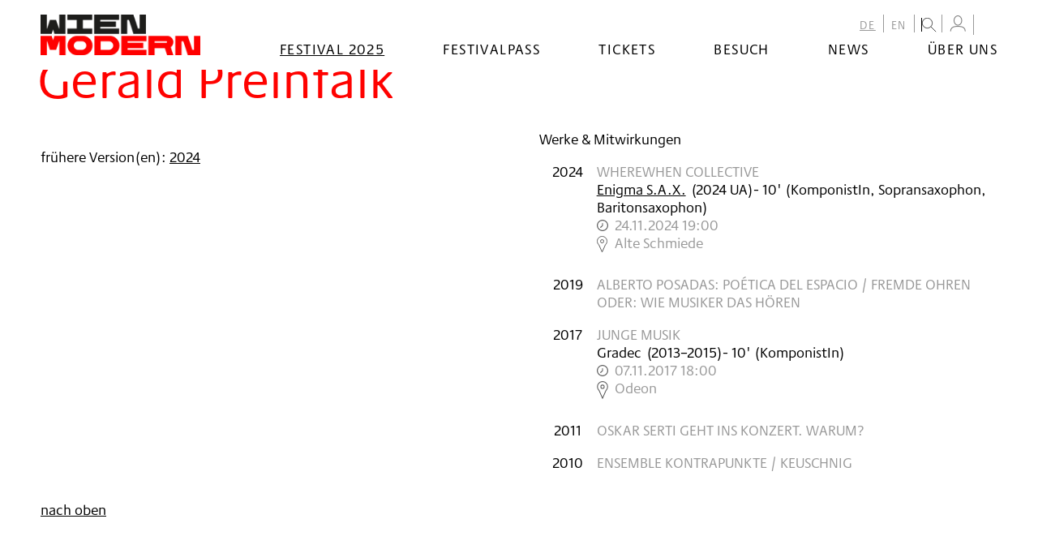

--- FILE ---
content_type: text/html; charset=UTF-8
request_url: https://www.wienmodern.at/2019-bio-gerald-preinfalk-de-1061?nocache=1
body_size: 19578
content:
<!DOCTYPE HTML>
<html lang="de">
<head>
<meta name="viewport" content="width=device-width, initial-scale=1.0, maximum-scale=2.0, user-scalable=1">
<meta name="robots" content="index, follow">
<meta http-equiv="Content-Language" content="de-at">
<meta http-equiv="Content-Type" content="text/html; charset=utf-8^">
<meta http-equiv="Content-Style-Type" content="text/css">
<meta http-equiv="expires" content="0">
<meta http-equiv="x-ua-compatible" content="IE=edge">
<meta name="current_year" content="2025" />


<meta itemprop="name" content="Gerald Preinfalk">
<meta property="og:title" content="Gerald Preinfalk">

<meta name="description" content="">
<meta property="og:description" content="">
<meta itemprop="description" content="">

<meta property="article:modified_time" content="2025-07-04 02:41:25">
<meta property="article:published_time" content="2025-07-04 02:41:25">
<meta property="og:type" content="website">
<meta property="og:url" content="https://www.wienmodern.at/2019-bio-gerald-preinfalk-de-1061?nocache=1">


	<meta name="twitter:card" content="summary">
	
<link rel="shortcut icon" href="/favicon.ico"/>

<link rel="stylesheet" href="/css/main.css?v=3.1.8"/>
<link rel="stylesheet" href="/css/admin.css?v=1"/>


<title>Gerald Preinfalk – wienmodern</title>


<link rel="canonical" href="https://www.wienmodern.at/2019-bio-gerald-preinfalk-de-1061">
<!-- Matomo -->
<script type="text/javascript">
  var _paq = window._paq || [];
  _paq.push(['disableCookies']);
  _paq.push(['trackPageView']);
  _paq.push(['enableLinkTracking']);
  (function() {
    var u="//matomo.marmara.at/";
    _paq.push(['setTrackerUrl', u+'matomo.php']);
    _paq.push(['setSiteId', '37']);
    var d=document, g=d.createElement('script'), s=d.getElementsByTagName('script')[0];
    g.type='text/javascript'; g.async=true; g.defer=true; g.src=u+'matomo.js'; s.parentNode.insertBefore(g,s);
  })();
</script>
<!-- End Matomo Code -->
</head>


<body class="de festival">
	
<a id="skip-to-content" href="#main" class="vh">zum Inhalt springen</a><a id="skip-to-navigation" href="#nav" data-offcanvas-trigger="nav" class="js-offcanvas-trigger"><span class="vh">zur Navigation</span><b></b><b></b><b></b></a>

	<div id="site" class="Site">
		<div class="Site-wrapper">
      <header id="header" class="Header">
        <div class="Header-wrapper">
          <div class="Logo"><a href="/de"><img src="/images/Logo.png" alt="www.wienmodern.at" title="www.wienmodern.at"/></a></div>

          <nav id="nav" role="navigation" aria-label="Main menu" class="Menu js-offcanvas">
            <div class="Menu-wrapper">
            	
	<ul id="nav-languages" class="Menu-list Menu-list-lvl-0">
		<li id="menuid10" class="Menu-list-item Menu-list-itemActive  menuitem10 de"><a href="/de">DE</a>
		</li>
		<li id="menuid11" class="Menu-list-item menuitem11 en"><a href="/en">EN</a>
		</li>
	<li class="Menu-list-item menu-search">
  <form id="_js_search" role="search" class="Form FormSearchTop" action="/start.php">
    <label id="search" for="suchstr" data-jscomp-toggle-block="selector='#_js_search_inputs'" class="jscomp-toggle-block"><img src="/images/Icon-search-16x16.png" alt="Suche" title="Suche" class="toggle"/></label>
    <div id="_js_search_inputs" class="FormSearchTop-inputs">
      <input type="hidden" name="list" value="yes" class="vh"/>
      <!-- <input type="hidden" name="headerid" value="1300" class="vh"/> -->
      <input type="hidden" name="lang" value="de" class="vh"/>
      <input type="hidden" name="layout" value="suche" class="vh"/>
      <input type="hidden" name="b" value="10" class="vh"/>
      <input id="suchstr" type="text" name="suchstr" value="" placeholder="..." class="FormSearchTop-input FormSearchTop-inputSearch"/>
      <input type="image" src="/images/Icon-search-16x16-bling.png" name="submit" alt="Go!" class="button FormSearchTop-input FormSearchTop-inputSubmit"/>
    </div>
  </form>
</li>


<li class="Menu-list-item userProfile" id="user-profile">
  <a href="https://ticket.wienmodern.at/de/login" class="user__btn" id="user-profile-link" aria-label="Mein Konto"><img src="/images/Icon-User.png" title="Mein Konto" id="user-icon"></a>
</li>


<!--
<li class="Menu-list-item">
				<a id="shoppingcart-link" href="https://ticket.wienmodern.at/de/login"><img src="/images/Icon-Shoppingcart.png" title="Mein Warenkorb" id="shoppingcart-icon" /></a>
			</li>
-->

<li class="Menu-list-item user" data-n="0">
	<button id="user-profile-button" class="user__btn" aria-label="Warenkorb" class="vh">
		<img src="/images/Icon-Shoppingcart.png" title="Ihr Warenkorb" class="vh" id="shoppingcart-icon" />
	</button>
	<div id="user-profile-content" class="user__box"></div>
</li></ul>
              
	<ul id="nav-sites" class="Menu-list Menu-list-lvl-1">
		<li id="menuid105" class="Menu-list-item Menu-list-itemActive  menuitem105 festival"><a href="/festival">Festival 2025</a>

		<ul id="menu_ul_2" class="Menu-list Menu-list-lvl-2">
			<li id="menuid106" class="Menu-list-item menuitem106 2025-kalender"><a href="/2025-kalender">Kalender</a>
			</li>
			<li id="menuid150" class="Menu-list-item menuitem150 the-great-learning-menue"><a href="/the-great-learning-menue">The Great Learning</a>
			</li>
			<li id="menuid109" class="Menu-list-item menuitem109 2025-spielstaetten"><a href="/2025-spielstaetten">Spielstätten</a>
			</li>
		</ul>
				</li>
		<li id="menuid148" class="Menu-list-item menuitem148 festivalpass-menue"><a href="/festivalpass-menue">Festivalpass</a>
		</li>
		<li id="menuid68" class="Menu-list-item menuitem68 2025-tickets"><a href="/2025-tickets">Tickets</a>

		<ul id="menu_ul_2" class="Menu-list Menu-list-lvl-2">
			<li id="menuid73" class="Menu-list-item menuitem73 2025-kartenverkauf"><a href="/2025-kartenverkauf">Kartenverkauf 2025</a>
			</li>
			<li id="menuid70" class="Menu-list-item menuitem70 2023-festivalpass-de"><a href="/2023-festivalpass-de">Festivalpass</a>
			</li>
			<li id="menuid72" class="Menu-list-item menuitem72 ermaessigungen"><a href="/ermaessigungen">Ermäßigungen</a>
			</li>
			<li id="menuid71" class="Menu-list-item menuitem71 mengenrabatt"><a href="/mengenrabatt">Mengenrabatt</a>
			</li>
		</ul>
				</li>
		<li id="menuid121" class="Menu-list-item menuitem121 besuch"><a href="/besuch">Besuch</a>

		<ul id="menu_ul_2" class="Menu-list Menu-list-lvl-2">
			<li id="menuid122" class="Menu-list-item menuitem122 barrierefreiheit"><a href="/barrierefreiheit">Barrierefreiheit</a>
			</li>
			<li id="menuid153" class="Menu-list-item menuitem153 hausordnung"><a href="/hausordnung">Hausordnung</a>
			</li>
			<li id="menuid151" class="Menu-list-item menuitem151 awareness_de"><a href="/awareness_de">Awareness</a>
			</li>
			<li id="menuid123" class="Menu-list-item menuitem123 festivalhotels"><a href="/festivalhotels">Festivalhotels</a>
			</li>
			<li id="menuid124" class="Menu-list-item menuitem124 tickets"><a href="/tickets">Tickets</a>
			</li>
		</ul>
				</li>
		<li id="menuid53" class="Menu-list-item menuitem53 news"><a href="/news">News</a>
		</li>
		<li id="menuid8" class="Menu-list-item menuitem8 ueber-uns"><a href="/ueber-uns">Über uns</a>

		<ul id="menu_ul_2" class="Menu-list Menu-list-lvl-2">
			<li id="menuid21" class="Menu-list-item menuitem21 ueber-das-festival"><a href="/ueber-das-festival">Über das Festival</a>
			</li>
			<li id="menuid19" class="Menu-list-item menuitem19 team"><a href="/team">Team</a>
			</li>
			<li id="menuid29" class="Menu-list-item menuitem29 partner"><a href="/partner">Partner:innen</a>
			</li>
			<li id="menuid44" class="Menu-list-item menuitem44 kontakt"><a href="/kontakt">Kontakt</a>
			</li>
			<li id="menuid61" class="Menu-list-item menuitem61 newsletter"><a href="/newsletter">Newsletter</a>
			</li>
			<li id="menuid97" class="Menu-list-item menuitem97 archiv"><a href="/archiv">Archiv</a>
			</li>
		</ul>
				</li>
	</ul>
            </div>
          </nav>
        </div>
      </header>

			<main id="main" class="Main">
        <div class="Main-wrapper">
			    
            <article class="Article ArticleFullscreen">
              <div class="Filter-wrapper">
                <section class="Filter FilterBio">
                  <form class="Form FormExt Filter-form">
                    <fieldset>
                      <legend>Filter</legend>
                      <div class="Form-fieldset">
												<div class="Form-field Form-fieldSpacer"></div>

                        <div class="Filter-Slider-wrapper">
                          <div id="_js_Filter-Slider" class="Filter-Slider"></div>
                        </div>

                        <div class="Form-submits vh">
                          <input type="submit" value="Auswahl filtern" class="Input InputSubmit _js_addclass_vh"/>
                          <input type="reset" value="Filter zurücksetzen" class="Input InputReset _js_addclass_vh"/>
                        </div>
                      </div>
                    </fieldset>
                  </form>
                </section>
              </div>
            </article>
<article class="Article  ArticleBio"><header class="Article-hd">
      <h1 class="hd">Gerald Preinfalk</h1>
    </header><div class="Article-body-wrapper"><section class="Article-bodies"><section class="Article-body Article-body-bios "><p><br>frühere Version(en):  <a href="/2024-bio-gerald-preinfalk-de-1061?noredir">2024</a> </p></section></section>  <section class="Article-body Article-body-5 Bio-productions">
    <h3 class="hd Bio-productions-hd">Werke &amp; Mitwirkungen</h3>
		<dl id="_js_Bio_productions" class="Bio-productions-peryear">

<dt data-year="2024" class="js_year2024 Bio-productions-list-year ">2024</dt>

		<dd data-year="2024" class="js_year2024 Bio-productions-list ">
		<ul class="Bio-productions-list-Production">
        
        <li class="Production"><h4 class="Production-title"><a href="/production.php?id=2338&amp;lang=de">WHEREWHEN COLLECTIVE</a></h4><p class="Production-details"><a class="Production-details-pw_Werktitel" href="werk-enigma-sax-de-7187">Enigma S.A.X.</a><span class="_c_space"></span><span>(</span><span class="Production-details-pw_Enstehung">2024</span><span class="Production-details-pw_Urauffuehrung">&#32;UA</span><span>)</span><span class="Production-details-duration">- 10&#39;</span><span class="Production-details-addroles">&#32;(KomponistIn, Sopransaxophon, Baritonsaxophon)</span><span class="_c_break"><br></span><span class="Productions-datetime"><b class="Icon IconClock font"></b>24.11.2024 19:00</span><span class="_c_comma">,&#32;</span><span class="Productions-venue"><b class="Icon IconMap IconSmall font"></b>Alte Schmiede</span></p></li>
		    		</ul>
		</dd>
		
<dt data-year="2019" class="js_year2019 Bio-productions-list-year ">2019</dt>

		<dd data-year="2019" class="js_year2019 Bio-productions-list ">
		<ul class="Bio-productions-list-Production">
        
        <li class="Production"><h4 class="Production-title"><a href="/production.php?id=815&amp;lang=de">Alberto Posadas: Poética del espacio&nbsp;/ Fremde Ohren oder: Wie Musiker das hören</a></h4><p class="Production-details"></p></li>
		    		</ul>
		</dd>
		
<dt data-year="2017" class="js_year2017 Bio-productions-list-year ">2017</dt>

		<dd data-year="2017" class="js_year2017 Bio-productions-list ">
		<ul class="Bio-productions-list-Production">
        
        <li class="Production"><h4 class="Production-title"><a href="/production.php?id=741&amp;lang=de">Junge Musik</a></h4><p class="Production-details"><span class="Production-details-pw_Werktitel">Gradec</span><span class="_c_space"></span><span>(</span><span class="Production-details-pw_Enstehung">2013–2015</span><span>)</span><span class="Production-details-duration">- 10&#39;</span><span class="Production-details-addroles">&#32;(KomponistIn)</span><span class="_c_break"><br></span><span class="Productions-datetime"><b class="Icon IconClock font"></b>07.11.2017 18:00</span><span class="_c_comma">,&#32;</span><span class="Productions-venue"><b class="Icon IconMap IconSmall font"></b>Odeon</span></p></li>
		    		</ul>
		</dd>
		
<dt data-year="2011" class="js_year2011 Bio-productions-list-year ">2011</dt>

		<dd data-year="2011" class="js_year2011 Bio-productions-list ">
		<ul class="Bio-productions-list-Production">
        
        <li class="Production"><h4 class="Production-title"><a href="/production.php?id=403&amp;lang=de">Oskar Serti geht ins Konzert. Warum?</a></h4><p class="Production-details"></p></li>
		    		</ul>
		</dd>
		
<dt data-year="2010" class="js_year2010 Bio-productions-list-year ">2010</dt>

		<dd data-year="2010" class="js_year2010 Bio-productions-list ">
		<ul class="Bio-productions-list-Production">
        
        <li class="Production"><h4 class="Production-title"><a href="/production.php?id=226&amp;lang=de">Ensemble Kontrapunkte / Keuschnig</a></h4><p class="Production-details"></p></li>
		    		</ul>
		</dd>
		
</dl>
		</section>
		</div></article>

          <article class="Article ArticleToplink">
            <section class="Article-body">
              <a class="Link-toTop" href="javascript:void('0')" onclick="window.scrollTo({top: 0,left:0, behavior: 'smooth'})">nach oben</a>
            </section>
          </article>
        </div>
			</main>


      <footer id="footer" class="Footer">
        <div class="Footer-wrapper">
          <address class="Footer-hd">
            <h1 class="hd h1-ext"><span class="_c_white">Wien</span><br/><span class="_c_red">Modern</span></h1>
          </address>
          <div class="Footer-sections">
            <section class="Footer-section Footer-section-shortcuts">
              <p></p>

<ul>
	<li><strong>Festival + Programm</strong></li>
	<li><a href="/2025-kalender">Wien Modern 38</a></li>
	<li><a href="/festival-2024-archiv">Wien Modern 37</a></li>
	<li><a href="festival-2023-archiv">Wien Modern 36</a></li>
	<li><a href="festival-2022-archiv">Wien Modern 35</a></li>
	<li><a href="/festival-2021">Wien Modern 34</a></li>
	<li><a href="festival-und-programm-2020">Wien Modern 33</a></li>
	<li><a href="/archiv">Archiv</a></li>
</ul>            </section>
            <section class="Footer-section Footer-section-press">
              <p></p>

<ul>
	<li><strong>Karten + Service 2025</strong></li>
	<li><a href="/2025-kartenverkauf">Kartenverkauf</a></li>
	<li><a href="/2023-festivalpass-de">Festivalpass</a></li>
	<li><a href="/2021-ermaessigungen-de">Ermäßigungen</a></li>
	<li><a href="/2022-mengenrabatt-de">Mengenrabatt</a></li>
	<li><a href="/festivalhotels">Festivalhotels</a></li>
	<br />
	<li><a href="/barrierefreiheit">Barrierefreiheit</a></li>
	<li><a href="/hausordnung">Hausordnung</a></li>
	<li><a href="/awareness">Awareness</a></li>
</ul>            </section>
            <section class="Footer-section Footer-section-social">
              <p></p>

<ul>
	<li><strong>Über uns</strong></li>
	<li><a href="/ueber-das-festival">Über das Festival<strong>&nbsp;</strong></a></li>
	<li><a href="/team">Team</a></li>
	<li><a href="/partner">Partner:innen</a></li>
	<li><a href="/kontakt">Kontakt</a></li>
	<li><a href="/newsletter">Newsletter &amp; Zusendungen</a></li>
	<li><a href="/archiv">Archiv</a></li>
	<li><a href="/jobs">Stellenausschreibungen</a></li>
</ul>

<ul>
	<li><a href="/presse">Presse</a></li>
	<li><a href="/impressum">Impressum und Rechtshinweise</a></li>
</ul>            </section>
            <section class="Footer-section Footer-section-social">
              <h4 class="hd vh"><abbr title="Wien Modern at Social Media">Social</abbr></h4>
              <div class="Menu">
                <ul class="Menu-list">
                  <li class="Menu-list-item Menu-list-itemF"><a href="https://www.facebook.com/wienmodern" target="_blank"><b>Facebook</b></a></li>
                  <li class="Menu-list-item Menu-list-itemI"><a href="https://www.instagram.com/wienmodern" target="_blank"><b>Instagram</b></a></li>
                  <li class="Menu-list-item Menu-list-itemSc"><a href="https://soundcloud.com/wienmodern1" target="_blank"><b>Soundcloud</b></a></li>
                  <li class="Menu-list-item Menu-list-itemY"><a href="https://www.youtube.com/channel/UCNxODt0mP3_9eVx8DR50MEQ" target="_blank"><b>Youtube</b></a></li>
                  <li class="Menu-list-item Menu-list-itemHashtag">#wienmodernfestival</li>
                </ul>
              </div>
                          </section>
            <section class="Footer-section Footer-section-sponsors">
              <h4 class="hd">Partner</h4>
              <dl class="SectionSponsors-list">
                <dt>Subventionsgeber</dt>
                <dd class="SectionSponsors-list-item">
                  <ul>
                    <li><img src="/images/Logo_stadt-wien-kultur.png" alt="Stadt Wien Kultur"/></li>
                    <li><img src="/images/Logo_BMKOES.png" alt="Bundesministerium für Kunst, Kultur, öffentlichen Dienst und Sport"/></li>
                  </ul>
                </dd>
                <dt>Festivalsponsor</dt>
                <dd class="SectionSponsors-list-item">
                  <ul>
                    <li><img src="/images/Logo_kapsch.png" alt="Kapsch"/></li>
                    <li><img src="/images/Logo-erste-bank-2023.png" alt="Erste Bank"/></li>
										<!-- li><img src="/images/Logo_vs.png" alt="10 Jahre Vermehrt Schönes – das Erste Bank Sponsoringprogramm"/></li -->
                    <li><img src="/images/Logo_Gutmann-PrivateBankers-Vektor-schwarz.png" alt="Gutmann Private Bankers"/></li>
                  </ul>
                </dd>
                <dt>Mit freundlicher Unterstützung von</dt>
                <dd class="SectionSponsors-list-item XXX-SectionSponsors-list-itemMin">
                  <ul>
                    <!-- li><img src="/images/Logo_art-mentor-foundation-lucerne.png" alt="Art Mentor Foundation Lucerne"/></li !-->
										<li><img src="/images/Logo_ernst-vom-siemens-musikstiftung.png" alt="Ernst von Siemens Musikstiftung"/></li>
                    <!-- li><img src="/images/Logo_ph.png" alt="Pro Helvetia, Schweizer Kulturstiftung"/></li -->
                    <li><img src="/images/Logo_ske.png" alt="SKE - Soziale und kulturelle Einrichtungen der Austromechana"/></li>
                    <li><img src="/images/Logo_akm.png" alt="AKM Autoren, Komponisten und Musikverleger"/></li>
										<li><img src="/images/Logo_lsg.png" alt="LSG Wahrnehmung von Leistungsschutzrechten Ges.m.b.H."/></li>

										<!-- li><img src="/images/Logo_Instituto-Italiano-Di-Cultura-Vienna.png" alt="Instituto Italiano Di Cultura Vienna"/></li -->
										<!-- li><img src="/images/Logo_Polnisches-Institut-Wien.png" alt="Polnisches Institut Wien"/></li -->
										<!-- li><img src="/images/Logo_Schweiz.png" alt="Schweiz"/></li -->
										<!-- li><img src="/images/Logo_US-Embassy-Vienna.png" alt="US Embassy Vienna"/></li -->
                  </ul>
                </dd>
              </dl>
            </section>
          </div>
        </div>
      </footer>

    </div>
	</div>

  <script src="/js/site.js?v=2.0"></script>
	<script src="/js/cookie.js"></script>
	<script src="/js/custom.js?v=2.0"></script>
	<script defer src="/js/tixly.js?v=2.3"></script> 
  
</body>
</html>
